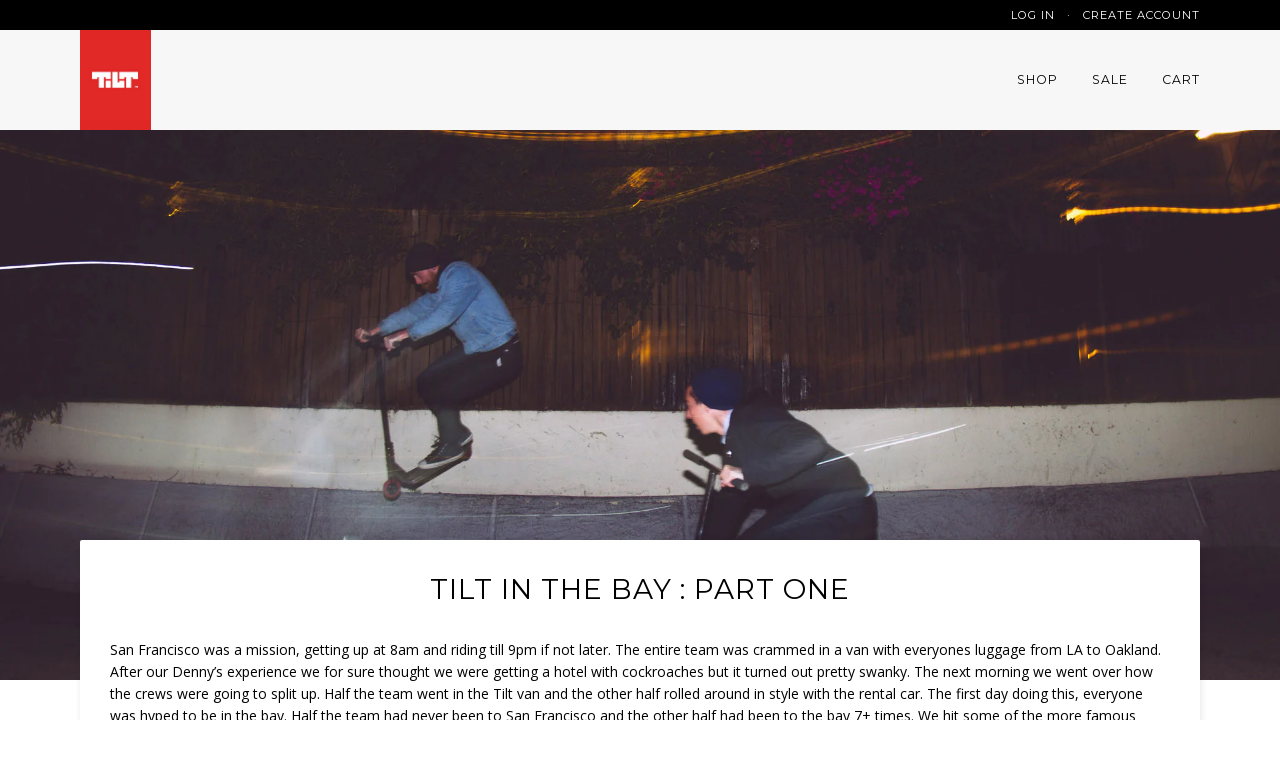

--- FILE ---
content_type: text/html; charset=utf-8
request_url: https://www.tiltlife.com/en-ca/blogs/tiltlife/128373959-tilt-in-the-bay-part-one
body_size: 19174
content:
<!doctype html>
<!--[if lt IE 7]><html class="no-js lt-ie9 lt-ie8 lt-ie7" lang="en"> <![endif]-->
<!--[if IE 7]><html class="no-js lt-ie9 lt-ie8" lang="en"> <![endif]-->
<!--[if IE 8]><html class="no-js lt-ie9" lang="en"> <![endif]-->
<!--[if IE 9 ]><html class="ie9 no-js"> <![endif]-->
<!--[if (gt IE 9)|!(IE)]><!--> <html class="no-js"> <!--<![endif]-->
<head>
<script type="application/vnd.locksmith+json" data-locksmith>{"version":"v254","locked":false,"initialized":true,"scope":"article","access_granted":true,"access_denied":false,"requires_customer":false,"manual_lock":false,"remote_lock":false,"has_timeout":false,"remote_rendered":null,"hide_resource":false,"hide_links_to_resource":false,"transparent":true,"locks":{"all":[],"opened":[]},"keys":[],"keys_signature":"7084c0ae690ed0b23db0b3af6c13d66de2e81736934b6ba78eef9574ddfe52a3","state":{"template":"article","theme":137506881597,"product":null,"collection":null,"page":null,"blog":"tiltlife","article":128373959,"app":null},"now":1769032725,"path":"\/en-ca\/blogs\/tiltlife\/128373959-tilt-in-the-bay-part-one","locale_root_url":"\/en-ca","canonical_url":"https:\/\/www.tiltlife.com\/en-ca\/blogs\/tiltlife\/128373959-tilt-in-the-bay-part-one","customer_id":null,"customer_id_signature":"7084c0ae690ed0b23db0b3af6c13d66de2e81736934b6ba78eef9574ddfe52a3","cart":null}</script><script data-locksmith>!function(){undefined;!function(){var s=window.Locksmith={},e=document.querySelector('script[type="application/vnd.locksmith+json"]'),n=e&&e.innerHTML;if(s.state={},s.util={},s.loading=!1,n)try{s.state=JSON.parse(n)}catch(d){}if(document.addEventListener&&document.querySelector){var o,i,a,t=[76,79,67,75,83,77,73,84,72,49,49],c=function(){i=t.slice(0)},l="style",r=function(e){e&&27!==e.keyCode&&"click"!==e.type||(document.removeEventListener("keydown",r),document.removeEventListener("click",r),o&&document.body.removeChild(o),o=null)};c(),document.addEventListener("keyup",function(e){if(e.keyCode===i[0]){if(clearTimeout(a),i.shift(),0<i.length)return void(a=setTimeout(c,1e3));c(),r(),(o=document.createElement("div"))[l].width="50%",o[l].maxWidth="1000px",o[l].height="85%",o[l].border="1px rgba(0, 0, 0, 0.2) solid",o[l].background="rgba(255, 255, 255, 0.99)",o[l].borderRadius="4px",o[l].position="fixed",o[l].top="50%",o[l].left="50%",o[l].transform="translateY(-50%) translateX(-50%)",o[l].boxShadow="0 2px 5px rgba(0, 0, 0, 0.3), 0 0 100vh 100vw rgba(0, 0, 0, 0.5)",o[l].zIndex="2147483645";var t=document.createElement("textarea");t.value=JSON.stringify(JSON.parse(n),null,2),t[l].border="none",t[l].display="block",t[l].boxSizing="border-box",t[l].width="100%",t[l].height="100%",t[l].background="transparent",t[l].padding="22px",t[l].fontFamily="monospace",t[l].fontSize="14px",t[l].color="#333",t[l].resize="none",t[l].outline="none",t.readOnly=!0,o.appendChild(t),document.body.appendChild(o),t.addEventListener("click",function(e){e.stopImmediatePropagation()}),t.select(),document.addEventListener("keydown",r),document.addEventListener("click",r)}})}s.isEmbedded=-1!==window.location.search.indexOf("_ab=0&_fd=0&_sc=1"),s.path=s.state.path||window.location.pathname,s.basePath=s.state.locale_root_url.concat("/apps/locksmith").replace(/^\/\//,"/"),s.reloading=!1,s.util.console=window.console||{log:function(){},error:function(){}},s.util.makeUrl=function(e,t){var n,o=s.basePath+e,i=[],a=s.cache();for(n in a)i.push(n+"="+encodeURIComponent(a[n]));for(n in t)i.push(n+"="+encodeURIComponent(t[n]));return s.state.customer_id&&(i.push("customer_id="+encodeURIComponent(s.state.customer_id)),i.push("customer_id_signature="+encodeURIComponent(s.state.customer_id_signature))),o+=(-1===o.indexOf("?")?"?":"&")+i.join("&")},s._initializeCallbacks=[],s.on=function(e,t){if("initialize"!==e)throw'Locksmith.on() currently only supports the "initialize" event';s._initializeCallbacks.push(t)},s.initializeSession=function(e){if(!s.isEmbedded){var t=!1,n=!0,o=!0;(e=e||{}).silent&&(o=n=!(t=!0)),s.ping({silent:t,spinner:n,reload:o,callback:function(){s._initializeCallbacks.forEach(function(e){e()})}})}},s.cache=function(e){var t={};try{var n=function i(e){return(document.cookie.match("(^|; )"+e+"=([^;]*)")||0)[2]};t=JSON.parse(decodeURIComponent(n("locksmith-params")||"{}"))}catch(d){}if(e){for(var o in e)t[o]=e[o];document.cookie="locksmith-params=; expires=Thu, 01 Jan 1970 00:00:00 GMT; path=/",document.cookie="locksmith-params="+encodeURIComponent(JSON.stringify(t))+"; path=/"}return t},s.cache.cart=s.state.cart,s.cache.cartLastSaved=null,s.params=s.cache(),s.util.reload=function(){s.reloading=!0;try{window.location.href=window.location.href.replace(/#.*/,"")}catch(d){s.util.console.error("Preferred reload method failed",d),window.location.reload()}},s.cache.saveCart=function(e){if(!s.cache.cart||s.cache.cart===s.cache.cartLastSaved)return e?e():null;var t=s.cache.cartLastSaved;s.cache.cartLastSaved=s.cache.cart,fetch("/cart/update.js",{method:"POST",headers:{"Content-Type":"application/json",Accept:"application/json"},body:JSON.stringify({attributes:{locksmith:s.cache.cart}})}).then(function(e){if(!e.ok)throw new Error("Cart update failed: "+e.status);return e.json()}).then(function(){e&&e()})["catch"](function(e){if(s.cache.cartLastSaved=t,!s.reloading)throw e})},s.util.spinnerHTML='<style>body{background:#FFF}@keyframes spin{from{transform:rotate(0deg)}to{transform:rotate(360deg)}}#loading{display:flex;width:100%;height:50vh;color:#777;align-items:center;justify-content:center}#loading .spinner{display:block;animation:spin 600ms linear infinite;position:relative;width:50px;height:50px}#loading .spinner-ring{stroke:currentColor;stroke-dasharray:100%;stroke-width:2px;stroke-linecap:round;fill:none}</style><div id="loading"><div class="spinner"><svg width="100%" height="100%"><svg preserveAspectRatio="xMinYMin"><circle class="spinner-ring" cx="50%" cy="50%" r="45%"></circle></svg></svg></div></div>',s.util.clobberBody=function(e){document.body.innerHTML=e},s.util.clobberDocument=function(e){e.responseText&&(e=e.responseText),document.documentElement&&document.removeChild(document.documentElement);var t=document.open("text/html","replace");t.writeln(e),t.close(),setTimeout(function(){var e=t.querySelector("[autofocus]");e&&e.focus()},100)},s.util.serializeForm=function(e){if(e&&"FORM"===e.nodeName){var t,n,o={};for(t=e.elements.length-1;0<=t;t-=1)if(""!==e.elements[t].name)switch(e.elements[t].nodeName){case"INPUT":switch(e.elements[t].type){default:case"text":case"hidden":case"password":case"button":case"reset":case"submit":o[e.elements[t].name]=e.elements[t].value;break;case"checkbox":case"radio":e.elements[t].checked&&(o[e.elements[t].name]=e.elements[t].value);break;case"file":}break;case"TEXTAREA":o[e.elements[t].name]=e.elements[t].value;break;case"SELECT":switch(e.elements[t].type){case"select-one":o[e.elements[t].name]=e.elements[t].value;break;case"select-multiple":for(n=e.elements[t].options.length-1;0<=n;n-=1)e.elements[t].options[n].selected&&(o[e.elements[t].name]=e.elements[t].options[n].value)}break;case"BUTTON":switch(e.elements[t].type){case"reset":case"submit":case"button":o[e.elements[t].name]=e.elements[t].value}}return o}},s.util.on=function(e,a,s,t){t=t||document;var c="locksmith-"+e+a,n=function(e){var t=e.target,n=e.target.parentElement,o=t&&t.className&&(t.className.baseVal||t.className)||"",i=n&&n.className&&(n.className.baseVal||n.className)||"";("string"==typeof o&&-1!==o.split(/\s+/).indexOf(a)||"string"==typeof i&&-1!==i.split(/\s+/).indexOf(a))&&!e[c]&&(e[c]=!0,s(e))};t.attachEvent?t.attachEvent(e,n):t.addEventListener(e,n,!1)},s.util.enableActions=function(e){s.util.on("click","locksmith-action",function(e){e.preventDefault();var t=e.target;t.dataset.confirmWith&&!confirm(t.dataset.confirmWith)||(t.disabled=!0,t.innerText=t.dataset.disableWith,s.post("/action",t.dataset.locksmithParams,{spinner:!1,type:"text",success:function(e){(e=JSON.parse(e.responseText)).message&&alert(e.message),s.util.reload()}}))},e)},s.util.inject=function(e,t){var n=["data","locksmith","append"];if(-1!==t.indexOf(n.join("-"))){var o=document.createElement("div");o.innerHTML=t,e.appendChild(o)}else e.innerHTML=t;var i,a,s=e.querySelectorAll("script");for(a=0;a<s.length;++a){i=s[a];var c=document.createElement("script");if(i.type&&(c.type=i.type),i.src)c.src=i.src;else{var l=document.createTextNode(i.innerHTML);c.appendChild(l)}e.appendChild(c)}var r=e.querySelector("[autofocus]");r&&r.focus()},s.post=function(e,t,n){!1!==(n=n||{}).spinner&&s.util.clobberBody(s.util.spinnerHTML);var o={};n.container===document?(o.layout=1,n.success=function(e){s.util.clobberDocument(e)}):n.container&&(o.layout=0,n.success=function(e){var t=document.getElementById(n.container);s.util.inject(t,e),t.id===t.firstChild.id&&t.parentElement.replaceChild(t.firstChild,t)}),n.form_type&&(t.form_type=n.form_type),n.include_layout_classes!==undefined&&(t.include_layout_classes=n.include_layout_classes),n.lock_id!==undefined&&(t.lock_id=n.lock_id),s.loading=!0;var i=s.util.makeUrl(e,o),a="json"===n.type||"text"===n.type;fetch(i,{method:"POST",headers:{"Content-Type":"application/json",Accept:a?"application/json":"text/html"},body:JSON.stringify(t)}).then(function(e){if(!e.ok)throw new Error("Request failed: "+e.status);return e.text()}).then(function(e){var t=n.success||s.util.clobberDocument;t(a?{responseText:e}:e)})["catch"](function(e){if(!s.reloading)if("dashboard.weglot.com"!==window.location.host){if(!n.silent)throw alert("Something went wrong! Please refresh and try again."),e;console.error(e)}else console.error(e)})["finally"](function(){s.loading=!1})},s.postResource=function(e,t){e.path=s.path,e.search=window.location.search,e.state=s.state,e.passcode&&(e.passcode=e.passcode.trim()),e.email&&(e.email=e.email.trim()),e.state.cart=s.cache.cart,e.locksmith_json=s.jsonTag,e.locksmith_json_signature=s.jsonTagSignature,s.post("/resource",e,t)},s.ping=function(e){if(!s.isEmbedded){e=e||{};s.post("/ping",{path:s.path,search:window.location.search,state:s.state},{spinner:!!e.spinner,silent:"undefined"==typeof e.silent||e.silent,type:"text",success:function(e){e&&e.responseText?(e=JSON.parse(e.responseText)).messages&&0<e.messages.length&&s.showMessages(e.messages):console.error("[Locksmith] Invalid result in ping callback:",e)}})}},s.timeoutMonitor=function(){var e=s.cache.cart;s.ping({callback:function(){e!==s.cache.cart||setTimeout(function(){s.timeoutMonitor()},6e4)}})},s.showMessages=function(e){var t=document.createElement("div");t.style.position="fixed",t.style.left=0,t.style.right=0,t.style.bottom="-50px",t.style.opacity=0,t.style.background="#191919",t.style.color="#ddd",t.style.transition="bottom 0.2s, opacity 0.2s",t.style.zIndex=999999,t.innerHTML="        <style>          .locksmith-ab .locksmith-b { display: none; }          .locksmith-ab.toggled .locksmith-b { display: flex; }          .locksmith-ab.toggled .locksmith-a { display: none; }          .locksmith-flex { display: flex; flex-wrap: wrap; justify-content: space-between; align-items: center; padding: 10px 20px; }          .locksmith-message + .locksmith-message { border-top: 1px #555 solid; }          .locksmith-message a { color: inherit; font-weight: bold; }          .locksmith-message a:hover { color: inherit; opacity: 0.8; }          a.locksmith-ab-toggle { font-weight: inherit; text-decoration: underline; }          .locksmith-text { flex-grow: 1; }          .locksmith-cta { flex-grow: 0; text-align: right; }          .locksmith-cta button { transform: scale(0.8); transform-origin: left; }          .locksmith-cta > * { display: block; }          .locksmith-cta > * + * { margin-top: 10px; }          .locksmith-message a.locksmith-close { flex-grow: 0; text-decoration: none; margin-left: 15px; font-size: 30px; font-family: monospace; display: block; padding: 2px 10px; }                    @media screen and (max-width: 600px) {            .locksmith-wide-only { display: none !important; }            .locksmith-flex { padding: 0 15px; }            .locksmith-flex > * { margin-top: 5px; margin-bottom: 5px; }            .locksmith-cta { text-align: left; }          }                    @media screen and (min-width: 601px) {            .locksmith-narrow-only { display: none !important; }          }        </style>      "+e.map(function(e){return'<div class="locksmith-message">'+e+"</div>"}).join(""),document.body.appendChild(t),document.body.style.position="relative",document.body.parentElement.style.paddingBottom=t.offsetHeight+"px",setTimeout(function(){t.style.bottom=0,t.style.opacity=1},50),s.util.on("click","locksmith-ab-toggle",function(e){e.preventDefault();for(var t=e.target.parentElement;-1===t.className.split(" ").indexOf("locksmith-ab");)t=t.parentElement;-1!==t.className.split(" ").indexOf("toggled")?t.className=t.className.replace("toggled",""):t.className=t.className+" toggled"}),s.util.enableActions(t)}}()}();</script>
      <script data-locksmith>Locksmith.cache.cart=null</script>

  <script data-locksmith>Locksmith.jsonTag="{\"version\":\"v254\",\"locked\":false,\"initialized\":true,\"scope\":\"article\",\"access_granted\":true,\"access_denied\":false,\"requires_customer\":false,\"manual_lock\":false,\"remote_lock\":false,\"has_timeout\":false,\"remote_rendered\":null,\"hide_resource\":false,\"hide_links_to_resource\":false,\"transparent\":true,\"locks\":{\"all\":[],\"opened\":[]},\"keys\":[],\"keys_signature\":\"7084c0ae690ed0b23db0b3af6c13d66de2e81736934b6ba78eef9574ddfe52a3\",\"state\":{\"template\":\"article\",\"theme\":137506881597,\"product\":null,\"collection\":null,\"page\":null,\"blog\":\"tiltlife\",\"article\":128373959,\"app\":null},\"now\":1769032725,\"path\":\"\\\/en-ca\\\/blogs\\\/tiltlife\\\/128373959-tilt-in-the-bay-part-one\",\"locale_root_url\":\"\\\/en-ca\",\"canonical_url\":\"https:\\\/\\\/www.tiltlife.com\\\/en-ca\\\/blogs\\\/tiltlife\\\/128373959-tilt-in-the-bay-part-one\",\"customer_id\":null,\"customer_id_signature\":\"7084c0ae690ed0b23db0b3af6c13d66de2e81736934b6ba78eef9574ddfe52a3\",\"cart\":null}";Locksmith.jsonTagSignature="4e26b96afc20ba08131fa0b37c12521ddc49142e764d2e0d57ff6d7a9a4c1704"</script>
<!-- Global site tag (gtag.js) - Google Analytics -->
<script async src="https://www.googletagmanager.com/gtag/js?id=UA-113722634-1"></script>
<script>
  window.dataLayer = window.dataLayer || [];
  function gtag(){dataLayer.push(arguments);}
  gtag('js', new Date());

  gtag('config', 'UA-113722634-1');
</script>
  
  
<script>window.wh_metafields = {};
  
</script>
  <!-- favicon ================================================== -->  
  <link rel="shortcut icon" href="//www.tiltlife.com/cdn/shop/t/20/assets/favicon.png?v=41627837812642271941769015007" type="image/png" />
  
  <!-- Basic page needs ================================================== -->
  <meta charset="utf-8">
  <meta http-equiv="X-UA-Compatible" content="IE=edge,chrome=1">

  

  <!-- Title and description ================================================== -->
  <title>
  TILTlife - TILT In The Bay : Part One &ndash; TILT Scooters
  </title>

  
<meta name="description" content="San Francisco was a mission, getting up at 8am and riding till 9pm if not later. The entire team was crammed in a van with everyones luggage from LA to Oakland. After our Denny’s experience we for sure thought we were getting a hotel with cockroaches but it turned out pretty swanky. The next morning we went over how th">


  <!-- Product meta ================================================== -->
  <!-- /snippets/social-meta-tags.liquid -->


<meta property="og:type" content="article">
<meta property="og:title" content="TILT IN THE BAY : PART ONE">

  
<meta property="og:image" content="http://www.tiltlife.com/cdn/shop/articles/tiltinthebay1_grande.jpg?v=1457458376">
<meta property="og:image:secure_url" content="https://www.tiltlife.com/cdn/shop/articles/tiltinthebay1_grande.jpg?v=1457458376">



<meta property="og:description" content="San Francisco was a mission, getting up at 8am and riding till 9pm if not later. The entire team was crammed in a van with everyones luggage from LA to Oakland. After our Denny’s experience we for sure thought we were getting a hotel with cockroaches but it turned out pretty swanky. The next morning we went over how th">

  <meta property="og:url" content="https://www.tiltlife.com/en-ca/blogs/tiltlife/128373959-tilt-in-the-bay-part-one">
  <meta property="og:site_name" content="TILT Scooters">






  <meta name="twitter:site" content="@tiltscooters">


  <meta name="twitter:card" content="summary"><meta name="twitter:title" content="TILT IN THE BAY : PART ONE">
<meta name="twitter:description" content="San Francisco was a mission, getting up at 8am and riding till 9pm if not later. The entire team was crammed in a van with everyones luggage from LA to Oakland. After our Denny’s experience we for sure thought we were getting a hotel with cockroaches but it turned out pretty swanky. The next morning we went over how the crews were going to split up. Half the team went in the Tilt van and the other half rolled around in style with the rental car. The first day doing this, everyone was hyped to be in the bay. Half the team had never been to San Francisco and the other half had been to the bay 7+ times. We hit some of the more famous spots to give the rookies their taste of what San Fran has to offer.">

  <meta property="twitter:image" content="http://www.tiltlife.com/cdn/shop/articles/tiltinthebay1_grande.jpg?v=1457458376">
  


  <!-- Helpers ================================================== -->
  <link rel="canonical" href="https://www.tiltlife.com/en-ca/blogs/tiltlife/128373959-tilt-in-the-bay-part-one">
  <meta name="viewport" content="width=device-width,initial-scale=1">
  <meta name="theme-color" content="#000000">

  

  <!-- CSS ================================================== -->
  <link href="//www.tiltlife.com/cdn/shop/t/20/assets/style.scss.css?v=32100878443243725411769016971" rel="stylesheet" type="text/css" media="all" />

  <!-- Header hook for plugins ================================================== -->
<script>window.performance && window.performance.mark && window.performance.mark('shopify.content_for_header.start');</script><meta name="google-site-verification" content="_TMw19XFdcqPOd9uEG56_0hfIMoFjeyRLjQThcp3unc">
<meta id="shopify-digital-wallet" name="shopify-digital-wallet" content="/11165980/digital_wallets/dialog">
<meta name="shopify-checkout-api-token" content="f597190e103b64349b2f87e23b061425">
<link rel="alternate" type="application/atom+xml" title="Feed" href="/en-ca/blogs/tiltlife.atom" />
<link rel="alternate" hreflang="x-default" href="https://www.tiltlife.com/blogs/tiltlife/128373959-tilt-in-the-bay-part-one">
<link rel="alternate" hreflang="en" href="https://www.tiltlife.com/blogs/tiltlife/128373959-tilt-in-the-bay-part-one">
<link rel="alternate" hreflang="en-CA" href="https://www.tiltlife.com/en-ca/blogs/tiltlife/128373959-tilt-in-the-bay-part-one">
<script async="async" src="/checkouts/internal/preloads.js?locale=en-CA"></script>
<link rel="preconnect" href="https://shop.app" crossorigin="anonymous">
<script async="async" src="https://shop.app/checkouts/internal/preloads.js?locale=en-CA&shop_id=11165980" crossorigin="anonymous"></script>
<script id="apple-pay-shop-capabilities" type="application/json">{"shopId":11165980,"countryCode":"US","currencyCode":"CAD","merchantCapabilities":["supports3DS"],"merchantId":"gid:\/\/shopify\/Shop\/11165980","merchantName":"TILT Scooters","requiredBillingContactFields":["postalAddress","email","phone"],"requiredShippingContactFields":["postalAddress","email","phone"],"shippingType":"shipping","supportedNetworks":["visa","masterCard","amex","discover","elo","jcb"],"total":{"type":"pending","label":"TILT Scooters","amount":"1.00"},"shopifyPaymentsEnabled":true,"supportsSubscriptions":true}</script>
<script id="shopify-features" type="application/json">{"accessToken":"f597190e103b64349b2f87e23b061425","betas":["rich-media-storefront-analytics"],"domain":"www.tiltlife.com","predictiveSearch":true,"shopId":11165980,"locale":"en"}</script>
<script>var Shopify = Shopify || {};
Shopify.shop = "tiltscooters.myshopify.com";
Shopify.locale = "en";
Shopify.currency = {"active":"CAD","rate":"1.40375515"};
Shopify.country = "CA";
Shopify.theme = {"name":"2 Pipeline - Intuitive Shipping App - Chr...","id":137506881597,"schema_name":null,"schema_version":null,"theme_store_id":null,"role":"main"};
Shopify.theme.handle = "null";
Shopify.theme.style = {"id":null,"handle":null};
Shopify.cdnHost = "www.tiltlife.com/cdn";
Shopify.routes = Shopify.routes || {};
Shopify.routes.root = "/en-ca/";</script>
<script type="module">!function(o){(o.Shopify=o.Shopify||{}).modules=!0}(window);</script>
<script>!function(o){function n(){var o=[];function n(){o.push(Array.prototype.slice.apply(arguments))}return n.q=o,n}var t=o.Shopify=o.Shopify||{};t.loadFeatures=n(),t.autoloadFeatures=n()}(window);</script>
<script>
  window.ShopifyPay = window.ShopifyPay || {};
  window.ShopifyPay.apiHost = "shop.app\/pay";
  window.ShopifyPay.redirectState = null;
</script>
<script id="shop-js-analytics" type="application/json">{"pageType":"article"}</script>
<script defer="defer" async type="module" src="//www.tiltlife.com/cdn/shopifycloud/shop-js/modules/v2/client.init-shop-cart-sync_BT-GjEfc.en.esm.js"></script>
<script defer="defer" async type="module" src="//www.tiltlife.com/cdn/shopifycloud/shop-js/modules/v2/chunk.common_D58fp_Oc.esm.js"></script>
<script defer="defer" async type="module" src="//www.tiltlife.com/cdn/shopifycloud/shop-js/modules/v2/chunk.modal_xMitdFEc.esm.js"></script>
<script type="module">
  await import("//www.tiltlife.com/cdn/shopifycloud/shop-js/modules/v2/client.init-shop-cart-sync_BT-GjEfc.en.esm.js");
await import("//www.tiltlife.com/cdn/shopifycloud/shop-js/modules/v2/chunk.common_D58fp_Oc.esm.js");
await import("//www.tiltlife.com/cdn/shopifycloud/shop-js/modules/v2/chunk.modal_xMitdFEc.esm.js");

  window.Shopify.SignInWithShop?.initShopCartSync?.({"fedCMEnabled":true,"windoidEnabled":true});

</script>
<script>
  window.Shopify = window.Shopify || {};
  if (!window.Shopify.featureAssets) window.Shopify.featureAssets = {};
  window.Shopify.featureAssets['shop-js'] = {"shop-cart-sync":["modules/v2/client.shop-cart-sync_DZOKe7Ll.en.esm.js","modules/v2/chunk.common_D58fp_Oc.esm.js","modules/v2/chunk.modal_xMitdFEc.esm.js"],"init-fed-cm":["modules/v2/client.init-fed-cm_B6oLuCjv.en.esm.js","modules/v2/chunk.common_D58fp_Oc.esm.js","modules/v2/chunk.modal_xMitdFEc.esm.js"],"shop-cash-offers":["modules/v2/client.shop-cash-offers_D2sdYoxE.en.esm.js","modules/v2/chunk.common_D58fp_Oc.esm.js","modules/v2/chunk.modal_xMitdFEc.esm.js"],"shop-login-button":["modules/v2/client.shop-login-button_QeVjl5Y3.en.esm.js","modules/v2/chunk.common_D58fp_Oc.esm.js","modules/v2/chunk.modal_xMitdFEc.esm.js"],"pay-button":["modules/v2/client.pay-button_DXTOsIq6.en.esm.js","modules/v2/chunk.common_D58fp_Oc.esm.js","modules/v2/chunk.modal_xMitdFEc.esm.js"],"shop-button":["modules/v2/client.shop-button_DQZHx9pm.en.esm.js","modules/v2/chunk.common_D58fp_Oc.esm.js","modules/v2/chunk.modal_xMitdFEc.esm.js"],"avatar":["modules/v2/client.avatar_BTnouDA3.en.esm.js"],"init-windoid":["modules/v2/client.init-windoid_CR1B-cfM.en.esm.js","modules/v2/chunk.common_D58fp_Oc.esm.js","modules/v2/chunk.modal_xMitdFEc.esm.js"],"init-shop-for-new-customer-accounts":["modules/v2/client.init-shop-for-new-customer-accounts_C_vY_xzh.en.esm.js","modules/v2/client.shop-login-button_QeVjl5Y3.en.esm.js","modules/v2/chunk.common_D58fp_Oc.esm.js","modules/v2/chunk.modal_xMitdFEc.esm.js"],"init-shop-email-lookup-coordinator":["modules/v2/client.init-shop-email-lookup-coordinator_BI7n9ZSv.en.esm.js","modules/v2/chunk.common_D58fp_Oc.esm.js","modules/v2/chunk.modal_xMitdFEc.esm.js"],"init-shop-cart-sync":["modules/v2/client.init-shop-cart-sync_BT-GjEfc.en.esm.js","modules/v2/chunk.common_D58fp_Oc.esm.js","modules/v2/chunk.modal_xMitdFEc.esm.js"],"shop-toast-manager":["modules/v2/client.shop-toast-manager_DiYdP3xc.en.esm.js","modules/v2/chunk.common_D58fp_Oc.esm.js","modules/v2/chunk.modal_xMitdFEc.esm.js"],"init-customer-accounts":["modules/v2/client.init-customer-accounts_D9ZNqS-Q.en.esm.js","modules/v2/client.shop-login-button_QeVjl5Y3.en.esm.js","modules/v2/chunk.common_D58fp_Oc.esm.js","modules/v2/chunk.modal_xMitdFEc.esm.js"],"init-customer-accounts-sign-up":["modules/v2/client.init-customer-accounts-sign-up_iGw4briv.en.esm.js","modules/v2/client.shop-login-button_QeVjl5Y3.en.esm.js","modules/v2/chunk.common_D58fp_Oc.esm.js","modules/v2/chunk.modal_xMitdFEc.esm.js"],"shop-follow-button":["modules/v2/client.shop-follow-button_CqMgW2wH.en.esm.js","modules/v2/chunk.common_D58fp_Oc.esm.js","modules/v2/chunk.modal_xMitdFEc.esm.js"],"checkout-modal":["modules/v2/client.checkout-modal_xHeaAweL.en.esm.js","modules/v2/chunk.common_D58fp_Oc.esm.js","modules/v2/chunk.modal_xMitdFEc.esm.js"],"shop-login":["modules/v2/client.shop-login_D91U-Q7h.en.esm.js","modules/v2/chunk.common_D58fp_Oc.esm.js","modules/v2/chunk.modal_xMitdFEc.esm.js"],"lead-capture":["modules/v2/client.lead-capture_BJmE1dJe.en.esm.js","modules/v2/chunk.common_D58fp_Oc.esm.js","modules/v2/chunk.modal_xMitdFEc.esm.js"],"payment-terms":["modules/v2/client.payment-terms_Ci9AEqFq.en.esm.js","modules/v2/chunk.common_D58fp_Oc.esm.js","modules/v2/chunk.modal_xMitdFEc.esm.js"]};
</script>
<script>(function() {
  var isLoaded = false;
  function asyncLoad() {
    if (isLoaded) return;
    isLoaded = true;
    var urls = ["\/\/www.powr.io\/powr.js?powr-token=tiltscooters.myshopify.com\u0026external-type=shopify\u0026shop=tiltscooters.myshopify.com","https:\/\/cdn.hextom.com\/js\/freeshippingbar.js?shop=tiltscooters.myshopify.com"];
    for (var i = 0; i < urls.length; i++) {
      var s = document.createElement('script');
      s.type = 'text/javascript';
      s.async = true;
      s.src = urls[i];
      var x = document.getElementsByTagName('script')[0];
      x.parentNode.insertBefore(s, x);
    }
  };
  if(window.attachEvent) {
    window.attachEvent('onload', asyncLoad);
  } else {
    window.addEventListener('load', asyncLoad, false);
  }
})();</script>
<script id="__st">var __st={"a":11165980,"offset":-18000,"reqid":"0dfb97db-c7ec-4972-a8cc-551d6f80c69a-1769032725","pageurl":"www.tiltlife.com\/en-ca\/blogs\/tiltlife\/128373959-tilt-in-the-bay-part-one","s":"articles-128373959","u":"a4c7847f0f07","p":"article","rtyp":"article","rid":128373959};</script>
<script>window.ShopifyPaypalV4VisibilityTracking = true;</script>
<script id="captcha-bootstrap">!function(){'use strict';const t='contact',e='account',n='new_comment',o=[[t,t],['blogs',n],['comments',n],[t,'customer']],c=[[e,'customer_login'],[e,'guest_login'],[e,'recover_customer_password'],[e,'create_customer']],r=t=>t.map((([t,e])=>`form[action*='/${t}']:not([data-nocaptcha='true']) input[name='form_type'][value='${e}']`)).join(','),a=t=>()=>t?[...document.querySelectorAll(t)].map((t=>t.form)):[];function s(){const t=[...o],e=r(t);return a(e)}const i='password',u='form_key',d=['recaptcha-v3-token','g-recaptcha-response','h-captcha-response',i],f=()=>{try{return window.sessionStorage}catch{return}},m='__shopify_v',_=t=>t.elements[u];function p(t,e,n=!1){try{const o=window.sessionStorage,c=JSON.parse(o.getItem(e)),{data:r}=function(t){const{data:e,action:n}=t;return t[m]||n?{data:e,action:n}:{data:t,action:n}}(c);for(const[e,n]of Object.entries(r))t.elements[e]&&(t.elements[e].value=n);n&&o.removeItem(e)}catch(o){console.error('form repopulation failed',{error:o})}}const l='form_type',E='cptcha';function T(t){t.dataset[E]=!0}const w=window,h=w.document,L='Shopify',v='ce_forms',y='captcha';let A=!1;((t,e)=>{const n=(g='f06e6c50-85a8-45c8-87d0-21a2b65856fe',I='https://cdn.shopify.com/shopifycloud/storefront-forms-hcaptcha/ce_storefront_forms_captcha_hcaptcha.v1.5.2.iife.js',D={infoText:'Protected by hCaptcha',privacyText:'Privacy',termsText:'Terms'},(t,e,n)=>{const o=w[L][v],c=o.bindForm;if(c)return c(t,g,e,D).then(n);var r;o.q.push([[t,g,e,D],n]),r=I,A||(h.body.append(Object.assign(h.createElement('script'),{id:'captcha-provider',async:!0,src:r})),A=!0)});var g,I,D;w[L]=w[L]||{},w[L][v]=w[L][v]||{},w[L][v].q=[],w[L][y]=w[L][y]||{},w[L][y].protect=function(t,e){n(t,void 0,e),T(t)},Object.freeze(w[L][y]),function(t,e,n,w,h,L){const[v,y,A,g]=function(t,e,n){const i=e?o:[],u=t?c:[],d=[...i,...u],f=r(d),m=r(i),_=r(d.filter((([t,e])=>n.includes(e))));return[a(f),a(m),a(_),s()]}(w,h,L),I=t=>{const e=t.target;return e instanceof HTMLFormElement?e:e&&e.form},D=t=>v().includes(t);t.addEventListener('submit',(t=>{const e=I(t);if(!e)return;const n=D(e)&&!e.dataset.hcaptchaBound&&!e.dataset.recaptchaBound,o=_(e),c=g().includes(e)&&(!o||!o.value);(n||c)&&t.preventDefault(),c&&!n&&(function(t){try{if(!f())return;!function(t){const e=f();if(!e)return;const n=_(t);if(!n)return;const o=n.value;o&&e.removeItem(o)}(t);const e=Array.from(Array(32),(()=>Math.random().toString(36)[2])).join('');!function(t,e){_(t)||t.append(Object.assign(document.createElement('input'),{type:'hidden',name:u})),t.elements[u].value=e}(t,e),function(t,e){const n=f();if(!n)return;const o=[...t.querySelectorAll(`input[type='${i}']`)].map((({name:t})=>t)),c=[...d,...o],r={};for(const[a,s]of new FormData(t).entries())c.includes(a)||(r[a]=s);n.setItem(e,JSON.stringify({[m]:1,action:t.action,data:r}))}(t,e)}catch(e){console.error('failed to persist form',e)}}(e),e.submit())}));const S=(t,e)=>{t&&!t.dataset[E]&&(n(t,e.some((e=>e===t))),T(t))};for(const o of['focusin','change'])t.addEventListener(o,(t=>{const e=I(t);D(e)&&S(e,y())}));const B=e.get('form_key'),M=e.get(l),P=B&&M;t.addEventListener('DOMContentLoaded',(()=>{const t=y();if(P)for(const e of t)e.elements[l].value===M&&p(e,B);[...new Set([...A(),...v().filter((t=>'true'===t.dataset.shopifyCaptcha))])].forEach((e=>S(e,t)))}))}(h,new URLSearchParams(w.location.search),n,t,e,['guest_login'])})(!0,!0)}();</script>
<script integrity="sha256-4kQ18oKyAcykRKYeNunJcIwy7WH5gtpwJnB7kiuLZ1E=" data-source-attribution="shopify.loadfeatures" defer="defer" src="//www.tiltlife.com/cdn/shopifycloud/storefront/assets/storefront/load_feature-a0a9edcb.js" crossorigin="anonymous"></script>
<script crossorigin="anonymous" defer="defer" src="//www.tiltlife.com/cdn/shopifycloud/storefront/assets/shopify_pay/storefront-65b4c6d7.js?v=20250812"></script>
<script data-source-attribution="shopify.dynamic_checkout.dynamic.init">var Shopify=Shopify||{};Shopify.PaymentButton=Shopify.PaymentButton||{isStorefrontPortableWallets:!0,init:function(){window.Shopify.PaymentButton.init=function(){};var t=document.createElement("script");t.src="https://www.tiltlife.com/cdn/shopifycloud/portable-wallets/latest/portable-wallets.en.js",t.type="module",document.head.appendChild(t)}};
</script>
<script data-source-attribution="shopify.dynamic_checkout.buyer_consent">
  function portableWalletsHideBuyerConsent(e){var t=document.getElementById("shopify-buyer-consent"),n=document.getElementById("shopify-subscription-policy-button");t&&n&&(t.classList.add("hidden"),t.setAttribute("aria-hidden","true"),n.removeEventListener("click",e))}function portableWalletsShowBuyerConsent(e){var t=document.getElementById("shopify-buyer-consent"),n=document.getElementById("shopify-subscription-policy-button");t&&n&&(t.classList.remove("hidden"),t.removeAttribute("aria-hidden"),n.addEventListener("click",e))}window.Shopify?.PaymentButton&&(window.Shopify.PaymentButton.hideBuyerConsent=portableWalletsHideBuyerConsent,window.Shopify.PaymentButton.showBuyerConsent=portableWalletsShowBuyerConsent);
</script>
<script data-source-attribution="shopify.dynamic_checkout.cart.bootstrap">document.addEventListener("DOMContentLoaded",(function(){function t(){return document.querySelector("shopify-accelerated-checkout-cart, shopify-accelerated-checkout")}if(t())Shopify.PaymentButton.init();else{new MutationObserver((function(e,n){t()&&(Shopify.PaymentButton.init(),n.disconnect())})).observe(document.body,{childList:!0,subtree:!0})}}));
</script>
<link id="shopify-accelerated-checkout-styles" rel="stylesheet" media="screen" href="https://www.tiltlife.com/cdn/shopifycloud/portable-wallets/latest/accelerated-checkout-backwards-compat.css" crossorigin="anonymous">
<style id="shopify-accelerated-checkout-cart">
        #shopify-buyer-consent {
  margin-top: 1em;
  display: inline-block;
  width: 100%;
}

#shopify-buyer-consent.hidden {
  display: none;
}

#shopify-subscription-policy-button {
  background: none;
  border: none;
  padding: 0;
  text-decoration: underline;
  font-size: inherit;
  cursor: pointer;
}

#shopify-subscription-policy-button::before {
  box-shadow: none;
}

      </style>

<script>window.performance && window.performance.mark && window.performance.mark('shopify.content_for_header.end');</script>

  <!-- /snippets/oldIE-js.liquid -->


<!--[if lt IE 9]>
<script src="//cdnjs.cloudflare.com/ajax/libs/html5shiv/3.7.2/html5shiv.min.js" type="text/javascript"></script>
<script src="//www.tiltlife.com/cdn/shop/t/20/assets/respond.min.js?v=52248677837542619231769015007" type="text/javascript"></script>
<script src="//www.tiltlife.com/cdn/shop/t/20/assets/background_size_emu.js?v=20512233629963367491769015007" type="text/javascript"></script>
<link href="//www.tiltlife.com/cdn/shop/t/20/assets/respond-proxy.html" id="respond-proxy" rel="respond-proxy" />
<link href="//www.tiltlife.com/search?q=b01d78a458b87892485c16a237bb4151" id="respond-redirect" rel="respond-redirect" />
<script src="//www.tiltlife.com/search?q=b01d78a458b87892485c16a237bb4151" type="text/javascript"></script>
<![endif]-->



  <script src="//ajax.googleapis.com/ajax/libs/jquery/1.11.0/jquery.min.js" type="text/javascript"></script>
  <script src="//www.tiltlife.com/cdn/shop/t/20/assets/modernizr.min.js?v=137617515274177302221769015007" type="text/javascript"></script>

  <!-- Slick Slider Plugin ================================================== -->
  <script src="//www.tiltlife.com/cdn/shop/t/20/assets/slick.min.js?v=177235044764820045951769015007" type="text/javascript"></script>


  <!-- Instagram Plugin ================================================== -->
  

  
  

  <!-- /snippets/fonts.liquid -->
<script src="//ajax.googleapis.com/ajax/libs/webfont/1.5.10/webfont.js"></script>
<script type="text/javascript">
  WebFont.load({
    google: { 
      families:
        
        
        ["Open+Sans:400,400italic,700,700italic:latin","Montserrat:400:latin","Oswald:400:latin"]
    },
    timeout: 5000
  });
</script>
<style type="text/css">.wh-hidden{display: none;}.wh-cart-total, .wh-discount-info, .wh-extra-note {color: #000000;background-color: #FFFF4D;padding: 0px;}.wh-cart-total {font-weight: bold;display: inline-block;  margin-top: 5px;font-size: 22px;}.additional-notes{text-align:right;background-color: #FFFF4D;}</style>

  <!-- Lightbox ================================================== -->
  <link href="//www.tiltlife.com/cdn/s/global/lightbox.css" rel="stylesheet" type="text/css" media="all" />
  <script src="//www.tiltlife.com/cdn/s/global/lightbox.js" type="text/javascript"></script>

  
  <script src="https://shopifyorderlimits.s3.amazonaws.com/limits/tiltscooters.myshopify.com?v=53e&r=20191116084526&shop=tiltscooters.myshopify.com"></script>


<!-- BEGIN app block: shopify://apps/klaviyo-email-marketing-sms/blocks/klaviyo-onsite-embed/2632fe16-c075-4321-a88b-50b567f42507 -->












  <script async src="https://static.klaviyo.com/onsite/js/Pmt2g5/klaviyo.js?company_id=Pmt2g5"></script>
  <script>!function(){if(!window.klaviyo){window._klOnsite=window._klOnsite||[];try{window.klaviyo=new Proxy({},{get:function(n,i){return"push"===i?function(){var n;(n=window._klOnsite).push.apply(n,arguments)}:function(){for(var n=arguments.length,o=new Array(n),w=0;w<n;w++)o[w]=arguments[w];var t="function"==typeof o[o.length-1]?o.pop():void 0,e=new Promise((function(n){window._klOnsite.push([i].concat(o,[function(i){t&&t(i),n(i)}]))}));return e}}})}catch(n){window.klaviyo=window.klaviyo||[],window.klaviyo.push=function(){var n;(n=window._klOnsite).push.apply(n,arguments)}}}}();</script>

  




  <script>
    window.klaviyoReviewsProductDesignMode = false
  </script>







<!-- END app block --><link href="https://monorail-edge.shopifysvc.com" rel="dns-prefetch">
<script>(function(){if ("sendBeacon" in navigator && "performance" in window) {try {var session_token_from_headers = performance.getEntriesByType('navigation')[0].serverTiming.find(x => x.name == '_s').description;} catch {var session_token_from_headers = undefined;}var session_cookie_matches = document.cookie.match(/_shopify_s=([^;]*)/);var session_token_from_cookie = session_cookie_matches && session_cookie_matches.length === 2 ? session_cookie_matches[1] : "";var session_token = session_token_from_headers || session_token_from_cookie || "";function handle_abandonment_event(e) {var entries = performance.getEntries().filter(function(entry) {return /monorail-edge.shopifysvc.com/.test(entry.name);});if (!window.abandonment_tracked && entries.length === 0) {window.abandonment_tracked = true;var currentMs = Date.now();var navigation_start = performance.timing.navigationStart;var payload = {shop_id: 11165980,url: window.location.href,navigation_start,duration: currentMs - navigation_start,session_token,page_type: "article"};window.navigator.sendBeacon("https://monorail-edge.shopifysvc.com/v1/produce", JSON.stringify({schema_id: "online_store_buyer_site_abandonment/1.1",payload: payload,metadata: {event_created_at_ms: currentMs,event_sent_at_ms: currentMs}}));}}window.addEventListener('pagehide', handle_abandonment_event);}}());</script>
<script id="web-pixels-manager-setup">(function e(e,d,r,n,o){if(void 0===o&&(o={}),!Boolean(null===(a=null===(i=window.Shopify)||void 0===i?void 0:i.analytics)||void 0===a?void 0:a.replayQueue)){var i,a;window.Shopify=window.Shopify||{};var t=window.Shopify;t.analytics=t.analytics||{};var s=t.analytics;s.replayQueue=[],s.publish=function(e,d,r){return s.replayQueue.push([e,d,r]),!0};try{self.performance.mark("wpm:start")}catch(e){}var l=function(){var e={modern:/Edge?\/(1{2}[4-9]|1[2-9]\d|[2-9]\d{2}|\d{4,})\.\d+(\.\d+|)|Firefox\/(1{2}[4-9]|1[2-9]\d|[2-9]\d{2}|\d{4,})\.\d+(\.\d+|)|Chrom(ium|e)\/(9{2}|\d{3,})\.\d+(\.\d+|)|(Maci|X1{2}).+ Version\/(15\.\d+|(1[6-9]|[2-9]\d|\d{3,})\.\d+)([,.]\d+|)( \(\w+\)|)( Mobile\/\w+|) Safari\/|Chrome.+OPR\/(9{2}|\d{3,})\.\d+\.\d+|(CPU[ +]OS|iPhone[ +]OS|CPU[ +]iPhone|CPU IPhone OS|CPU iPad OS)[ +]+(15[._]\d+|(1[6-9]|[2-9]\d|\d{3,})[._]\d+)([._]\d+|)|Android:?[ /-](13[3-9]|1[4-9]\d|[2-9]\d{2}|\d{4,})(\.\d+|)(\.\d+|)|Android.+Firefox\/(13[5-9]|1[4-9]\d|[2-9]\d{2}|\d{4,})\.\d+(\.\d+|)|Android.+Chrom(ium|e)\/(13[3-9]|1[4-9]\d|[2-9]\d{2}|\d{4,})\.\d+(\.\d+|)|SamsungBrowser\/([2-9]\d|\d{3,})\.\d+/,legacy:/Edge?\/(1[6-9]|[2-9]\d|\d{3,})\.\d+(\.\d+|)|Firefox\/(5[4-9]|[6-9]\d|\d{3,})\.\d+(\.\d+|)|Chrom(ium|e)\/(5[1-9]|[6-9]\d|\d{3,})\.\d+(\.\d+|)([\d.]+$|.*Safari\/(?![\d.]+ Edge\/[\d.]+$))|(Maci|X1{2}).+ Version\/(10\.\d+|(1[1-9]|[2-9]\d|\d{3,})\.\d+)([,.]\d+|)( \(\w+\)|)( Mobile\/\w+|) Safari\/|Chrome.+OPR\/(3[89]|[4-9]\d|\d{3,})\.\d+\.\d+|(CPU[ +]OS|iPhone[ +]OS|CPU[ +]iPhone|CPU IPhone OS|CPU iPad OS)[ +]+(10[._]\d+|(1[1-9]|[2-9]\d|\d{3,})[._]\d+)([._]\d+|)|Android:?[ /-](13[3-9]|1[4-9]\d|[2-9]\d{2}|\d{4,})(\.\d+|)(\.\d+|)|Mobile Safari.+OPR\/([89]\d|\d{3,})\.\d+\.\d+|Android.+Firefox\/(13[5-9]|1[4-9]\d|[2-9]\d{2}|\d{4,})\.\d+(\.\d+|)|Android.+Chrom(ium|e)\/(13[3-9]|1[4-9]\d|[2-9]\d{2}|\d{4,})\.\d+(\.\d+|)|Android.+(UC? ?Browser|UCWEB|U3)[ /]?(15\.([5-9]|\d{2,})|(1[6-9]|[2-9]\d|\d{3,})\.\d+)\.\d+|SamsungBrowser\/(5\.\d+|([6-9]|\d{2,})\.\d+)|Android.+MQ{2}Browser\/(14(\.(9|\d{2,})|)|(1[5-9]|[2-9]\d|\d{3,})(\.\d+|))(\.\d+|)|K[Aa][Ii]OS\/(3\.\d+|([4-9]|\d{2,})\.\d+)(\.\d+|)/},d=e.modern,r=e.legacy,n=navigator.userAgent;return n.match(d)?"modern":n.match(r)?"legacy":"unknown"}(),u="modern"===l?"modern":"legacy",c=(null!=n?n:{modern:"",legacy:""})[u],f=function(e){return[e.baseUrl,"/wpm","/b",e.hashVersion,"modern"===e.buildTarget?"m":"l",".js"].join("")}({baseUrl:d,hashVersion:r,buildTarget:u}),m=function(e){var d=e.version,r=e.bundleTarget,n=e.surface,o=e.pageUrl,i=e.monorailEndpoint;return{emit:function(e){var a=e.status,t=e.errorMsg,s=(new Date).getTime(),l=JSON.stringify({metadata:{event_sent_at_ms:s},events:[{schema_id:"web_pixels_manager_load/3.1",payload:{version:d,bundle_target:r,page_url:o,status:a,surface:n,error_msg:t},metadata:{event_created_at_ms:s}}]});if(!i)return console&&console.warn&&console.warn("[Web Pixels Manager] No Monorail endpoint provided, skipping logging."),!1;try{return self.navigator.sendBeacon.bind(self.navigator)(i,l)}catch(e){}var u=new XMLHttpRequest;try{return u.open("POST",i,!0),u.setRequestHeader("Content-Type","text/plain"),u.send(l),!0}catch(e){return console&&console.warn&&console.warn("[Web Pixels Manager] Got an unhandled error while logging to Monorail."),!1}}}}({version:r,bundleTarget:l,surface:e.surface,pageUrl:self.location.href,monorailEndpoint:e.monorailEndpoint});try{o.browserTarget=l,function(e){var d=e.src,r=e.async,n=void 0===r||r,o=e.onload,i=e.onerror,a=e.sri,t=e.scriptDataAttributes,s=void 0===t?{}:t,l=document.createElement("script"),u=document.querySelector("head"),c=document.querySelector("body");if(l.async=n,l.src=d,a&&(l.integrity=a,l.crossOrigin="anonymous"),s)for(var f in s)if(Object.prototype.hasOwnProperty.call(s,f))try{l.dataset[f]=s[f]}catch(e){}if(o&&l.addEventListener("load",o),i&&l.addEventListener("error",i),u)u.appendChild(l);else{if(!c)throw new Error("Did not find a head or body element to append the script");c.appendChild(l)}}({src:f,async:!0,onload:function(){if(!function(){var e,d;return Boolean(null===(d=null===(e=window.Shopify)||void 0===e?void 0:e.analytics)||void 0===d?void 0:d.initialized)}()){var d=window.webPixelsManager.init(e)||void 0;if(d){var r=window.Shopify.analytics;r.replayQueue.forEach((function(e){var r=e[0],n=e[1],o=e[2];d.publishCustomEvent(r,n,o)})),r.replayQueue=[],r.publish=d.publishCustomEvent,r.visitor=d.visitor,r.initialized=!0}}},onerror:function(){return m.emit({status:"failed",errorMsg:"".concat(f," has failed to load")})},sri:function(e){var d=/^sha384-[A-Za-z0-9+/=]+$/;return"string"==typeof e&&d.test(e)}(c)?c:"",scriptDataAttributes:o}),m.emit({status:"loading"})}catch(e){m.emit({status:"failed",errorMsg:(null==e?void 0:e.message)||"Unknown error"})}}})({shopId: 11165980,storefrontBaseUrl: "https://www.tiltlife.com",extensionsBaseUrl: "https://extensions.shopifycdn.com/cdn/shopifycloud/web-pixels-manager",monorailEndpoint: "https://monorail-edge.shopifysvc.com/unstable/produce_batch",surface: "storefront-renderer",enabledBetaFlags: ["2dca8a86"],webPixelsConfigList: [{"id":"shopify-app-pixel","configuration":"{}","eventPayloadVersion":"v1","runtimeContext":"STRICT","scriptVersion":"0450","apiClientId":"shopify-pixel","type":"APP","privacyPurposes":["ANALYTICS","MARKETING"]},{"id":"shopify-custom-pixel","eventPayloadVersion":"v1","runtimeContext":"LAX","scriptVersion":"0450","apiClientId":"shopify-pixel","type":"CUSTOM","privacyPurposes":["ANALYTICS","MARKETING"]}],isMerchantRequest: false,initData: {"shop":{"name":"TILT Scooters","paymentSettings":{"currencyCode":"USD"},"myshopifyDomain":"tiltscooters.myshopify.com","countryCode":"US","storefrontUrl":"https:\/\/www.tiltlife.com\/en-ca"},"customer":null,"cart":null,"checkout":null,"productVariants":[],"purchasingCompany":null},},"https://www.tiltlife.com/cdn","fcfee988w5aeb613cpc8e4bc33m6693e112",{"modern":"","legacy":""},{"shopId":"11165980","storefrontBaseUrl":"https:\/\/www.tiltlife.com","extensionBaseUrl":"https:\/\/extensions.shopifycdn.com\/cdn\/shopifycloud\/web-pixels-manager","surface":"storefront-renderer","enabledBetaFlags":"[\"2dca8a86\"]","isMerchantRequest":"false","hashVersion":"fcfee988w5aeb613cpc8e4bc33m6693e112","publish":"custom","events":"[[\"page_viewed\",{}]]"});</script><script>
  window.ShopifyAnalytics = window.ShopifyAnalytics || {};
  window.ShopifyAnalytics.meta = window.ShopifyAnalytics.meta || {};
  window.ShopifyAnalytics.meta.currency = 'CAD';
  var meta = {"page":{"pageType":"article","resourceType":"article","resourceId":128373959,"requestId":"0dfb97db-c7ec-4972-a8cc-551d6f80c69a-1769032725"}};
  for (var attr in meta) {
    window.ShopifyAnalytics.meta[attr] = meta[attr];
  }
</script>
<script class="analytics">
  (function () {
    var customDocumentWrite = function(content) {
      var jquery = null;

      if (window.jQuery) {
        jquery = window.jQuery;
      } else if (window.Checkout && window.Checkout.$) {
        jquery = window.Checkout.$;
      }

      if (jquery) {
        jquery('body').append(content);
      }
    };

    var hasLoggedConversion = function(token) {
      if (token) {
        return document.cookie.indexOf('loggedConversion=' + token) !== -1;
      }
      return false;
    }

    var setCookieIfConversion = function(token) {
      if (token) {
        var twoMonthsFromNow = new Date(Date.now());
        twoMonthsFromNow.setMonth(twoMonthsFromNow.getMonth() + 2);

        document.cookie = 'loggedConversion=' + token + '; expires=' + twoMonthsFromNow;
      }
    }

    var trekkie = window.ShopifyAnalytics.lib = window.trekkie = window.trekkie || [];
    if (trekkie.integrations) {
      return;
    }
    trekkie.methods = [
      'identify',
      'page',
      'ready',
      'track',
      'trackForm',
      'trackLink'
    ];
    trekkie.factory = function(method) {
      return function() {
        var args = Array.prototype.slice.call(arguments);
        args.unshift(method);
        trekkie.push(args);
        return trekkie;
      };
    };
    for (var i = 0; i < trekkie.methods.length; i++) {
      var key = trekkie.methods[i];
      trekkie[key] = trekkie.factory(key);
    }
    trekkie.load = function(config) {
      trekkie.config = config || {};
      trekkie.config.initialDocumentCookie = document.cookie;
      var first = document.getElementsByTagName('script')[0];
      var script = document.createElement('script');
      script.type = 'text/javascript';
      script.onerror = function(e) {
        var scriptFallback = document.createElement('script');
        scriptFallback.type = 'text/javascript';
        scriptFallback.onerror = function(error) {
                var Monorail = {
      produce: function produce(monorailDomain, schemaId, payload) {
        var currentMs = new Date().getTime();
        var event = {
          schema_id: schemaId,
          payload: payload,
          metadata: {
            event_created_at_ms: currentMs,
            event_sent_at_ms: currentMs
          }
        };
        return Monorail.sendRequest("https://" + monorailDomain + "/v1/produce", JSON.stringify(event));
      },
      sendRequest: function sendRequest(endpointUrl, payload) {
        // Try the sendBeacon API
        if (window && window.navigator && typeof window.navigator.sendBeacon === 'function' && typeof window.Blob === 'function' && !Monorail.isIos12()) {
          var blobData = new window.Blob([payload], {
            type: 'text/plain'
          });

          if (window.navigator.sendBeacon(endpointUrl, blobData)) {
            return true;
          } // sendBeacon was not successful

        } // XHR beacon

        var xhr = new XMLHttpRequest();

        try {
          xhr.open('POST', endpointUrl);
          xhr.setRequestHeader('Content-Type', 'text/plain');
          xhr.send(payload);
        } catch (e) {
          console.log(e);
        }

        return false;
      },
      isIos12: function isIos12() {
        return window.navigator.userAgent.lastIndexOf('iPhone; CPU iPhone OS 12_') !== -1 || window.navigator.userAgent.lastIndexOf('iPad; CPU OS 12_') !== -1;
      }
    };
    Monorail.produce('monorail-edge.shopifysvc.com',
      'trekkie_storefront_load_errors/1.1',
      {shop_id: 11165980,
      theme_id: 137506881597,
      app_name: "storefront",
      context_url: window.location.href,
      source_url: "//www.tiltlife.com/cdn/s/trekkie.storefront.cd680fe47e6c39ca5d5df5f0a32d569bc48c0f27.min.js"});

        };
        scriptFallback.async = true;
        scriptFallback.src = '//www.tiltlife.com/cdn/s/trekkie.storefront.cd680fe47e6c39ca5d5df5f0a32d569bc48c0f27.min.js';
        first.parentNode.insertBefore(scriptFallback, first);
      };
      script.async = true;
      script.src = '//www.tiltlife.com/cdn/s/trekkie.storefront.cd680fe47e6c39ca5d5df5f0a32d569bc48c0f27.min.js';
      first.parentNode.insertBefore(script, first);
    };
    trekkie.load(
      {"Trekkie":{"appName":"storefront","development":false,"defaultAttributes":{"shopId":11165980,"isMerchantRequest":null,"themeId":137506881597,"themeCityHash":"8709922691889359020","contentLanguage":"en","currency":"CAD","eventMetadataId":"4f60f455-f417-4ba7-9a18-766ccaf09ade"},"isServerSideCookieWritingEnabled":true,"monorailRegion":"shop_domain","enabledBetaFlags":["65f19447"]},"Session Attribution":{},"S2S":{"facebookCapiEnabled":false,"source":"trekkie-storefront-renderer","apiClientId":580111}}
    );

    var loaded = false;
    trekkie.ready(function() {
      if (loaded) return;
      loaded = true;

      window.ShopifyAnalytics.lib = window.trekkie;

      var originalDocumentWrite = document.write;
      document.write = customDocumentWrite;
      try { window.ShopifyAnalytics.merchantGoogleAnalytics.call(this); } catch(error) {};
      document.write = originalDocumentWrite;

      window.ShopifyAnalytics.lib.page(null,{"pageType":"article","resourceType":"article","resourceId":128373959,"requestId":"0dfb97db-c7ec-4972-a8cc-551d6f80c69a-1769032725","shopifyEmitted":true});

      var match = window.location.pathname.match(/checkouts\/(.+)\/(thank_you|post_purchase)/)
      var token = match? match[1]: undefined;
      if (!hasLoggedConversion(token)) {
        setCookieIfConversion(token);
        
      }
    });


        var eventsListenerScript = document.createElement('script');
        eventsListenerScript.async = true;
        eventsListenerScript.src = "//www.tiltlife.com/cdn/shopifycloud/storefront/assets/shop_events_listener-3da45d37.js";
        document.getElementsByTagName('head')[0].appendChild(eventsListenerScript);

})();</script>
<script
  defer
  src="https://www.tiltlife.com/cdn/shopifycloud/perf-kit/shopify-perf-kit-3.0.4.min.js"
  data-application="storefront-renderer"
  data-shop-id="11165980"
  data-render-region="gcp-us-central1"
  data-page-type="article"
  data-theme-instance-id="137506881597"
  data-theme-name=""
  data-theme-version=""
  data-monorail-region="shop_domain"
  data-resource-timing-sampling-rate="10"
  data-shs="true"
  data-shs-beacon="true"
  data-shs-export-with-fetch="true"
  data-shs-logs-sample-rate="1"
  data-shs-beacon-endpoint="https://www.tiltlife.com/api/collect"
></script>
</head>

<body id="tiltlife-tilt-in-the-bay-part-one" class="template-article" >

  <div class="header__wrapper">
    
    <div class="info-bar showMobile">
      <div class="wrapper">
        <div class="text-right">
         
         
         <p class="site-header--text-links uppercase">
           
             <a href="/en-ca/account/login" id="customer_login_link">Log in</a>
             
             &nbsp; &middot; &nbsp;
             <a href="/en-ca/account/register" id="customer_register_link">Create account</a>
             
           
         </p>
         
        </div>
        
      </div>
    </div>
    

    <header class="site-header" role="banner">
      <div class="wrapper">
        <div class="nav--desktop">
          <div class="mobile-wrapper">
  <div class="header-cart__wrapper">
    <a href="/cart" class="CartToggle header-cart"></a>
    <span class="header-cart__bubble cartCount hidden-count"></span>
  </div>
  <div class="logo-wrapper logo-wrapper--image">
    
      <div class="h4 header-logo" itemscope itemtype="http://schema.org/Organization">
    
      
        <a href="/" itemprop="url">
          <img src="//www.tiltlife.com/cdn/shop/t/20/assets/logo.png?v=51229026376453969061769015007" alt="TILT Scooters" itemprop="logo" class="logo-image" onerror='this.style.display = "none"'/>
        </a>
      
    
      </div>
    
  </div>
  <a href class="menuToggle header-hamburger"></a>
</div>
<div class="header-menu nav-wrapper">
  
  <ul class="main-menu accessibleNav">
    
    
      









  <li class="parent  kids-9">
    <a href="https://www.tiltlife.com/collections/everything" class="nav-link">Shop</a>
    
    <a href="#" class="nav-carat"><span class="plus">+</span><span class="minus">-</span></a>
      <div class="main-menu-dropdown">
        <ul>
        
          
          
            









  <li class="child  kids-0">
    <a href="/en-ca/collections/tilt-clamps-compression" class="nav-link">Clamps &amp; Compression</a>
    
  </li>


          
            









  <li class="child  kids-0">
    <a href="/en-ca/collections/completes" class="nav-link">Completes</a>
    
  </li>


          
            









  <li class="child  kids-0">
    <a href="/en-ca/collections/decks" class="nav-link">Decks</a>
    
  </li>


          
            









  <li class="child  kids-0">
    <a href="/en-ca/collections/tilt-forks" class="nav-link">Forks</a>
    
  </li>


          
            









  <li class="child  kids-0">
    <a href="/en-ca/products/gift-card" class="nav-link">Gift Cards</a>
    
  </li>


          
            









  <li class="child  kids-0">
    <a href="/en-ca/collections/tilt-griptape" class="nav-link">Griptape</a>
    
  </li>


          
            









  <li class="child  kids-0">
    <a href="/en-ca/collections/handlebars" class="nav-link">Handlebars</a>
    
  </li>


          
            









  <li class="child  kids-0">
    <a href="/en-ca/collections/small-parts-2" class="nav-link">Small Parts</a>
    
  </li>


          
            









  <li class="child  kids-0">
    <a href="/en-ca/collections/tilt-wheels" class="nav-link">Wheels</a>
    
  </li>


          
          
        </ul>
      </div>
    
  </li>

    
    
      









  <li class="child  kids-0">
    <a href="/en-ca/collections/sale" class="nav-link">Sale</a>
    
  </li>

    
    
    <li class="cart-text-link">
      <a href="/cart" class="CartToggle">
        Cart 
        <span class="cartCost  hidden-count " >(<span class="money">$0.00</span>)</span>
      </a>
    </li>
  </ul>
</div>

        </div>
        <div class="nav--mobile">
          <div class="mobile-wrapper">
  <div class="header-cart__wrapper">
    <a href="/cart" class="CartToggle header-cart"></a>
    <span class="header-cart__bubble cartCount hidden-count"></span>
  </div>
  <div class="logo-wrapper logo-wrapper--image">
    
      <div class="h4 header-logo" itemscope itemtype="http://schema.org/Organization">
    
      
        <a href="/" itemprop="url">
          <img src="//www.tiltlife.com/cdn/shop/t/20/assets/logo.png?v=51229026376453969061769015007" alt="TILT Scooters" itemprop="logo" class="logo-image" onerror='this.style.display = "none"'/>
        </a>
      
    
      </div>
    
  </div>
  <a href class="menuToggle header-hamburger"></a>
</div>
<div class="header-menu nav-wrapper">
  
  <ul class="main-menu accessibleNav">
    
    
      









  <li class="parent  kids-9">
    <a href="https://www.tiltlife.com/collections/everything" class="nav-link">Shop</a>
    
    <a href="#" class="nav-carat"><span class="plus">+</span><span class="minus">-</span></a>
      <div class="main-menu-dropdown">
        <ul>
        
          
          
            









  <li class="child  kids-0">
    <a href="/en-ca/collections/tilt-clamps-compression" class="nav-link">Clamps &amp; Compression</a>
    
  </li>


          
            









  <li class="child  kids-0">
    <a href="/en-ca/collections/completes" class="nav-link">Completes</a>
    
  </li>


          
            









  <li class="child  kids-0">
    <a href="/en-ca/collections/decks" class="nav-link">Decks</a>
    
  </li>


          
            









  <li class="child  kids-0">
    <a href="/en-ca/collections/tilt-forks" class="nav-link">Forks</a>
    
  </li>


          
            









  <li class="child  kids-0">
    <a href="/en-ca/products/gift-card" class="nav-link">Gift Cards</a>
    
  </li>


          
            









  <li class="child  kids-0">
    <a href="/en-ca/collections/tilt-griptape" class="nav-link">Griptape</a>
    
  </li>


          
            









  <li class="child  kids-0">
    <a href="/en-ca/collections/handlebars" class="nav-link">Handlebars</a>
    
  </li>


          
            









  <li class="child  kids-0">
    <a href="/en-ca/collections/small-parts-2" class="nav-link">Small Parts</a>
    
  </li>


          
            









  <li class="child  kids-0">
    <a href="/en-ca/collections/tilt-wheels" class="nav-link">Wheels</a>
    
  </li>


          
          
        </ul>
      </div>
    
  </li>

    
    
      









  <li class="child  kids-0">
    <a href="/en-ca/collections/sale" class="nav-link">Sale</a>
    
  </li>

    
    
    <li class="cart-text-link">
      <a href="/cart" class="CartToggle">
        Cart 
        <span class="cartCost  hidden-count " >(<span class="money">$0.00</span>)</span>
      </a>
    </li>
  </ul>
</div>

        </div>
      </div>
    </header>
  </div>
  
  <main class="main-content" role="main">
    































  
<!-- /templates/article.liquid -->






      
  <div class="blog__article-image" style="background-image: url('//www.tiltlife.com/cdn/shop/articles/tiltinthebay1_2048x2048.jpg?v=1457458376');">
  </div>


<div class="wrapper page-margin">

  <div class="grid">

    <article class="grid__item large--one-thirds push--large--two-third" itemscope itemtype="http://schema.org/Article">
      <div class="blog__article blog__article--over-image">
        <header>
          <h2 class="uppercase h2">TILT IN THE BAY : PART ONE</h2>
          <!-- 
          
          <p class="accent">Posted by <strong>Christopher Martin</strong> on <time datetime="2015-02-02">February 02, 2015</time></p> -->
        </header>

        <div class="blog__article__content rte" itemprop="articleBody">

          <p class="pLeft">San Francisco was a mission, getting up at 8am and riding till 9pm if not later. The entire team was crammed in a van with everyones luggage from LA to Oakland. After our Denny’s experience we for sure thought we were getting a hotel with cockroaches but it turned out pretty swanky. The next morning we went over how the crews were going to split up. Half the team went in the Tilt van and the other half rolled around in style with the rental car. The first day doing this, everyone was hyped to be in the bay. Half the team had never been to San Francisco and the other half had been to the bay 7+ times. We hit some of the more famous spots to give the rookies their taste of what San Fran has to offer. The crews didn’t meet back up till night time to light up a bank to jersey barrier which almost everybody got a clip at. By the end of the day, one crew alone got 15 clips. That was pretty heavy and we for sure thought the rest of the trip was going to go that way, but it didn’t. We split the crews up a little differently the second day and some of us ended up hitting the same spot twice. Like the flower shop, I think we passed that place 8 times in the 4 days we were in the bay. The first spot the rental car hit was along the water and so many people were constantly in the way.</p>
<p class="pRight">There was this one lady that ran into a friend and they started small talking and her little white dog that was off the leash was just barking at Jona as he stood there and waited for the lady to move. She was oblivious to what was going on so Jordan rode up to her and started circling her. Her dogs were barking like crazy and she couldn’t even hear her friend talk so finally she realized what was going on and continued to keep walking so Josh could hit the spot. Thank you Jordan, you were a hero that day. Again the crews didn’t meet up till later that night to sesh the same spot which was a DIY bank spot. Turned out to be a lot of fun and a bunch of tricks went down including a pretty sizable gap that Dylan hit twice to get a line. The funny part is half way through Dylan trying the trick, a mini van was parked by the landing which made the trick that much harder. Some of us split off to eat some dinner at a random taco food truck which turned out to be some of the best food on the trip and a famous San Francisco grub spot. Once back to the hotel, some of us got together and rode over to the Hella Grip house to watch some skate movies while the others either stayed up and went through footage or just went to bed.</p>
<img src="https://cdn.shopify.com/s/files/1/1116/5980/files/tilt_bay_1_1.jpg?6675757075745162038"> <a href="https://cdn.shopify.com/s/files/1/1116/5980/files/tilt_bay_2.jpg?6675757075745162038"><img src="https://cdn.shopify.com/s/files/1/1116/5980/files/tilt_bay_2.jpg?6675757075745162038"></a> <a href="https://cdn.shopify.com/s/files/1/1116/5980/files/tilt_bay_1.jpg?6675757075745162038"><img src="https://cdn.shopify.com/s/files/1/1116/5980/files/tilt_bay_1.jpg?6675757075745162038"></a> <a href="https://cdn.shopify.com/s/files/1/1116/5980/files/tilt_bay_3.jpg?6675757075745162038"><img src="https://cdn.shopify.com/s/files/1/1116/5980/files/tilt_bay_3.jpg?6675757075745162038"></a> <a href="https://cdn.shopify.com/s/files/1/1116/5980/files/tilt_bay_4.jpg?6675757075745162038"><img src="https://cdn.shopify.com/s/files/1/1116/5980/files/tilt_bay_4.jpg?6675757075745162038"></a> <a href="https://cdn.shopify.com/s/files/1/1116/5980/files/tilt_bay_5.jpg?6675757075745162038"><img src="https://cdn.shopify.com/s/files/1/1116/5980/files/tilt_bay_5.jpg?6675757075745162038"></a> <a href="https://cdn.shopify.com/s/files/1/1116/5980/files/tilt_bay_6.jpg?6675757075745162038"><img src="https://cdn.shopify.com/s/files/1/1116/5980/files/tilt_bay_6.jpg?6675757075745162038"></a> <a href="https://cdn.shopify.com/s/files/1/1116/5980/files/tilt_bay_7.jpg?6675757075745162038"><img src="https://cdn.shopify.com/s/files/1/1116/5980/files/tilt_bay_7.jpg?6675757075745162038"></a> <a href="https://cdn.shopify.com/s/files/1/1116/5980/files/tilt_bay_8.jpg?6675757075745162038"><img src="https://cdn.shopify.com/s/files/1/1116/5980/files/tilt_bay_8.jpg?6675757075745162038"></a> <a href="https://cdn.shopify.com/s/files/1/1116/5980/files/tilt_bay_9.jpg?6675757075745162038"><img src="https://cdn.shopify.com/s/files/1/1116/5980/files/tilt_bay_9.jpg?6675757075745162038"></a> <a href="https://cdn.shopify.com/s/files/1/1116/5980/files/tilt_bay_10.jpg?6675757075745162038"><img src="https://cdn.shopify.com/s/files/1/1116/5980/files/tilt_bay_10.jpg?6675757075745162038"></a> <a href="https://cdn.shopify.com/s/files/1/1116/5980/files/tilt_bay_11.jpg?6675757075745162038"><img src="https://cdn.shopify.com/s/files/1/1116/5980/files/tilt_bay_11.jpg?6675757075745162038"></a> <a href="https://cdn.shopify.com/s/files/1/1116/5980/files/tilt_bay_12.jpg?6675757075745162038"><img src="https://cdn.shopify.com/s/files/1/1116/5980/files/tilt_bay_12.jpg?6675757075745162038"></a> <a href="https://cdn.shopify.com/s/files/1/1116/5980/files/tilt_bay_13.jpg?6675757075745162038"><img src="https://cdn.shopify.com/s/files/1/1116/5980/files/tilt_bay_13.jpg?6675757075745162038"></a> <a href="https://cdn.shopify.com/s/files/1/1116/5980/files/tilt_bay_14.jpg?6675757075745162038"><img src="https://cdn.shopify.com/s/files/1/1116/5980/files/tilt_bay_14.jpg?6675757075745162038"></a> <a href="https://cdn.shopify.com/s/files/1/1116/5980/files/tilt_bay_15.jpg?6675757075745162038"><img src="https://cdn.shopify.com/s/files/1/1116/5980/files/tilt_bay_15.jpg?6675757075745162038"></a> <a href="https://cdn.shopify.com/s/files/1/1116/5980/files/tilt_bay_16.jpg?6675757075745162038"><img src="https://cdn.shopify.com/s/files/1/1116/5980/files/tilt_bay_16.jpg?6675757075745162038"></a> <a href="https://cdn.shopify.com/s/files/1/1116/5980/files/tilt_bay_17.jpg?6675757075745162038"><img src="https://cdn.shopify.com/s/files/1/1116/5980/files/tilt_bay_17.jpg?6675757075745162038"></a> <a href="https://cdn.shopify.com/s/files/1/1116/5980/files/tilt_bay_18.jpg?6675757075745162038"><img src="https://cdn.shopify.com/s/files/1/1116/5980/files/tilt_bay_18.jpg?6675757075745162038"></a> <a href="https://cdn.shopify.com/s/files/1/1116/5980/files/tilt_bay_19.jpg?6675757075745162038"><img src="https://cdn.shopify.com/s/files/1/1116/5980/files/tilt_bay_19.jpg?6675757075745162038"></a> <a href="https://cdn.shopify.com/s/files/1/1116/5980/files/tilt_bay_20.jpg?6675757075745162038"><img src="https://cdn.shopify.com/s/files/1/1116/5980/files/tilt_bay_20.jpg?6675757075745162038"></a> <a href="https://cdn.shopify.com/s/files/1/1116/5980/files/tilt_bay_21.jpg?6675757075745162038"><img src="https://cdn.shopify.com/s/files/1/1116/5980/files/tilt_bay_21.jpg?6675757075745162038"></a> <a href="https://cdn.shopify.com/s/files/1/1116/5980/files/tilt_bay_22.jpg?6675757075745162038"><img src="https://cdn.shopify.com/s/files/1/1116/5980/files/tilt_bay_22.jpg?6675757075745162038"></a> <a href="https://cdn.shopify.com/s/files/1/1116/5980/files/tilt_bay_23.jpg?6675757075745162038"><img src="https://cdn.shopify.com/s/files/1/1116/5980/files/tilt_bay_23.jpg?6675757075745162038"></a> <a href="https://cdn.shopify.com/s/files/1/1116/5980/files/tilt_bay_24.jpg?6675757075745162038"><img src="https://cdn.shopify.com/s/files/1/1116/5980/files/tilt_bay_24.jpg?6675757075745162038"></a> <a href="https://cdn.shopify.com/s/files/1/1116/5980/files/tilt_bay_25.jpg?6675757075745162038"><img src="https://cdn.shopify.com/s/files/1/1116/5980/files/tilt_bay_25.jpg?6675757075745162038"></a> <a href="https://cdn.shopify.com/s/files/1/1116/5980/files/tilt_bay_26.jpg?6675757075745162038"><img src="https://cdn.shopify.com/s/files/1/1116/5980/files/tilt_bay_26.jpg?6675757075745162038"></a> <a href="https://cdn.shopify.com/s/files/1/1116/5980/files/tilt_bay_27.jpg?6675757075745162038"><img src="https://cdn.shopify.com/s/files/1/1116/5980/files/tilt_bay_27.jpg?6675757075745162038"></a> <a href="https://cdn.shopify.com/s/files/1/1116/5980/files/tilt_bay_28.jpg?6675757075745162038"><img src="https://cdn.shopify.com/s/files/1/1116/5980/files/tilt_bay_28.jpg?6675757075745162038"></a> <a href="https://cdn.shopify.com/s/files/1/1116/5980/files/tilt_bay_29.jpg?6675757075745162038"><img src="https://cdn.shopify.com/s/files/1/1116/5980/files/tilt_bay_29.jpg?6675757075745162038"></a> <a href="https://cdn.shopify.com/s/files/1/1116/5980/files/tilt_bay_30.jpg?6675757075745162038"><img src="https://cdn.shopify.com/s/files/1/1116/5980/files/tilt_bay_30.jpg?6675757075745162038"></a> <a href="https://cdn.shopify.com/s/files/1/1116/5980/files/tilt_bay_31.jpg?9922651085166717884"><img src="https://cdn.shopify.com/s/files/1/1116/5980/files/tilt_bay_31.jpg?9922651085166717884"></a> <a href="https://cdn.shopify.com/s/files/1/1116/5980/files/tilt_bay_32.jpg?9922651085166717884"><img src="https://cdn.shopify.com/s/files/1/1116/5980/files/tilt_bay_32.jpg?9922651085166717884"></a> <a href="https://cdn.shopify.com/s/files/1/1116/5980/files/tilt_bay_33.jpg?9922651085166717884"><img src="https://cdn.shopify.com/s/files/1/1116/5980/files/tilt_bay_33.jpg?9922651085166717884"></a> <a href="https://cdn.shopify.com/s/files/1/1116/5980/files/tilt_bay_34_1.jpg?9922651085166717884"><img src="https://cdn.shopify.com/s/files/1/1116/5980/files/tilt_bay_34_1.jpg?9922651085166717884"></a> <a href="https://cdn.shopify.com/s/files/1/1116/5980/files/tilt_bay_34_2.jpg?9922651085166717884"><img src="https://cdn.shopify.com/s/files/1/1116/5980/files/tilt_bay_34_2.jpg?9922651085166717884"></a> <a href="https://cdn.shopify.com/s/files/1/1116/5980/files/tilt_bay_34_3.jpg?9922651085166717884"><img src="https://cdn.shopify.com/s/files/1/1116/5980/files/tilt_bay_34_3.jpg?9922651085166717884"></a> <a href="https://cdn.shopify.com/s/files/1/1116/5980/files/tilt_bay_34_4.jpg?9922651085166717884"><img src="https://cdn.shopify.com/s/files/1/1116/5980/files/tilt_bay_34_4.jpg?9922651085166717884"></a> <a href="https://cdn.shopify.com/s/files/1/1116/5980/files/tilt_bay_35.jpg?9922651085166717884"><img src="https://cdn.shopify.com/s/files/1/1116/5980/files/tilt_bay_35.jpg?9922651085166717884"></a> <a href="https://cdn.shopify.com/s/files/1/1116/5980/files/tilt_bay_34.jpg?9922651085166717884"><img src="https://cdn.shopify.com/s/files/1/1116/5980/files/tilt_bay_34.jpg?9922651085166717884"></a> <a href="https://cdn.shopify.com/s/files/1/1116/5980/files/tilt_bay_36.jpg?9922651085166717884"><img src="https://cdn.shopify.com/s/files/1/1116/5980/files/tilt_bay_36.jpg?9922651085166717884"></a> <a href="https://cdn.shopify.com/s/files/1/1116/5980/files/tilt_bay_37_1.jpg?9922651085166717884"><img src="https://cdn.shopify.com/s/files/1/1116/5980/files/tilt_bay_37_1.jpg?9922651085166717884"></a> <a href="https://cdn.shopify.com/s/files/1/1116/5980/files/tilt_bay_37.jpg?9922651085166717884"><img src="https://cdn.shopify.com/s/files/1/1116/5980/files/tilt_bay_37.jpg?9922651085166717884"></a> <a href="https://cdn.shopify.com/s/files/1/1116/5980/files/tilt_bay_38.jpg?9922651085166717884"><img src="https://cdn.shopify.com/s/files/1/1116/5980/files/tilt_bay_38.jpg?9922651085166717884"></a> <a href="https://cdn.shopify.com/s/files/1/1116/5980/files/tilt_bay_39.jpg?9922651085166717884"><img src="https://cdn.shopify.com/s/files/1/1116/5980/files/tilt_bay_39.jpg?9922651085166717884"></a> <a href="https://cdn.shopify.com/s/files/1/1116/5980/files/tilt_bay_40.jpg?9922651085166717884"><img src="https://cdn.shopify.com/s/files/1/1116/5980/files/tilt_bay_40.jpg?9922651085166717884"></a> <a href="https://cdn.shopify.com/s/files/1/1116/5980/files/tilt_bay_41.jpg?9922651085166717884"><img src="https://cdn.shopify.com/s/files/1/1116/5980/files/tilt_bay_41.jpg?9922651085166717884"></a> <a href="https://cdn.shopify.com/s/files/1/1116/5980/files/tilt_bay_42.jpg?9922651085166717884"><img src="https://cdn.shopify.com/s/files/1/1116/5980/files/tilt_bay_42.jpg?9922651085166717884"></a> <a href="https://cdn.shopify.com/s/files/1/1116/5980/files/tilt_bay_43.jpg?9922651085166717884"><img src="https://cdn.shopify.com/s/files/1/1116/5980/files/tilt_bay_43.jpg?9922651085166717884"></a> <a href="https://cdn.shopify.com/s/files/1/1116/5980/files/tilt_bay_44.jpg?9922651085166717884"><img src="https://cdn.shopify.com/s/files/1/1116/5980/files/tilt_bay_44.jpg?9922651085166717884"></a> <a href="https://cdn.shopify.com/s/files/1/1116/5980/files/tilt_bay_45.jpg?9922651085166717884"><img src="https://cdn.shopify.com/s/files/1/1116/5980/files/tilt_bay_45.jpg?9922651085166717884"></a> <a href="https://cdn.shopify.com/s/files/1/1116/5980/files/tilt_bay_46.jpg?9922651085166717884"><img src="https://cdn.shopify.com/s/files/1/1116/5980/files/tilt_bay_46.jpg?9922651085166717884"></a>
        </div>

        
          <!-- /snippets/tags-article.liquid -->



  
    <a class="blog__tag" href="/en-ca/blogs/tiltlife/tagged/2015">2015</a>
  
    <a class="blog__tag" href="/en-ca/blogs/tiltlife/tagged/california">california</a>
  
    <a class="blog__tag" href="/en-ca/blogs/tiltlife/tagged/dylan-kasson">Dylan Kasson</a>
  
    <a class="blog__tag" href="/en-ca/blogs/tiltlife/tagged/filming">filming</a>
  
    <a class="blog__tag" href="/en-ca/blogs/tiltlife/tagged/issac-miller">Issac Miller</a>
  
    <a class="blog__tag" href="/en-ca/blogs/tiltlife/tagged/jon-archer">Jon Archer</a>
  
    <a class="blog__tag" href="/en-ca/blogs/tiltlife/tagged/jordan-jasa">Jordan Jasa</a>
  
    <a class="blog__tag" href="/en-ca/blogs/tiltlife/tagged/monkey">Monkey</a>
  
    <a class="blog__tag" href="/en-ca/blogs/tiltlife/tagged/ralph-mcmoran">Ralph McMoran</a>
  
    <a class="blog__tag" href="/en-ca/blogs/tiltlife/tagged/scooters">scooters</a>
  
    <a class="blog__tag" href="/en-ca/blogs/tiltlife/tagged/team-trip">team trip</a>
  
    <a class="blog__tag" href="/en-ca/blogs/tiltlife/tagged/tilt">Tilt</a>
  
    <a class="blog__tag" href="/en-ca/blogs/tiltlife/tagged/tilt2">TILT2</a>
  
    <a class="blog__tag" href="/en-ca/blogs/tiltlife/tagged/tiltlife">tiltlife</a>
  
    <a class="blog__tag" href="/en-ca/blogs/tiltlife/tagged/tom-kvilhaug">Tom Kvilhaug</a>
  


        
        
      </div>
      
        <p class="clearfix">
          
            <span class="left">
              <a href="/en-ca/blogs/tiltlife/129271815-sd9" class="btn btn--secondary btn--small uppercase">
                &larr; Older Post
              </a>
            </span>
          
          
            <span class="right">
              <a href="/en-ca/blogs/tiltlife/128377479-tilt-in-the-bay-part-two" class="btn btn--secondary btn--small uppercase">
                Newer Post &rarr;
              </a>
            </span>
          
        </p>
      


      

    </article>
    
  </div>
</div>

  

<script data-locksmith>
    var load = function () {

          if (document.querySelectorAll('.locksmith-manual-trigger').length > 0) {
            Locksmith.ping();
          }


      Locksmith.util.on('submit', 'locksmith-resource-form', function (event) {
        event.preventDefault();
        var data = Locksmith.util.serializeForm(event.target);
        Locksmith.postResource(data, { spinner: false, container: 'locksmith-content' });
      });

      Locksmith.util.on('click', 'locksmith-manual-trigger', function (event) {
        event.preventDefault();
        Locksmith.postResource({}, { spinner: true, container: document });
      });

      Locksmith.submitPasscode = function (passcode) {
        Locksmith.postResource(
          { passcode: passcode },
          { spinner: false, container: 'locksmith-content' }
        );
      };
    };

    if (typeof Locksmith !== 'undefined') {
      load();
    } else {
      window.addEventListener('load', load);
    }
  </script>
  </main>

  <footer class="site-footer-wrapper" role="contentinfo">
    
    <div class="wrapper site-footer">
      <div class="grid-uniform">
        
        
        
        
        

        

        

        

        
      </div>

      <!--
	  <div class="grid footer-secondary-wrapper">
        <ul class="footer-secondary grid__item inline-list">
            <li><a href="/">&copy; TILT Scooters 2026</li></a>
          
            <li><a target="_blank" rel="nofollow" href="https://www.shopify.com?utm_campaign=poweredby&amp;utm_medium=shopify&amp;utm_source=onlinestore">Powered by Shopify</a></li>
            <li><a href="http://corknine.com">Pipeline Theme</a></li>
        </ul>

        
        <ul class="footer-payment payment-icons grid__item inline-list">
          
            <li>
              <span class="icon-fallback-text">
                <span class="icon icon-american_express" aria-hidden="true"></span>
                <span class="fallback-text">american express</span>
              </span>
            </li>
          
            <li>
              <span class="icon-fallback-text">
                <span class="icon icon-apple_pay" aria-hidden="true"></span>
                <span class="fallback-text">apple pay</span>
              </span>
            </li>
          
            <li>
              <span class="icon-fallback-text">
                <span class="icon icon-discover" aria-hidden="true"></span>
                <span class="fallback-text">discover</span>
              </span>
            </li>
          
            <li>
              <span class="icon-fallback-text">
                <span class="icon icon-google_pay" aria-hidden="true"></span>
                <span class="fallback-text">google pay</span>
              </span>
            </li>
          
            <li>
              <span class="icon-fallback-text">
                <span class="icon icon-master" aria-hidden="true"></span>
                <span class="fallback-text">master</span>
              </span>
            </li>
          
            <li>
              <span class="icon-fallback-text">
                <span class="icon icon-shopify_pay" aria-hidden="true"></span>
                <span class="fallback-text">shopify pay</span>
              </span>
            </li>
          
            <li>
              <span class="icon-fallback-text">
                <span class="icon icon-visa" aria-hidden="true"></span>
                <span class="fallback-text">visa</span>
              </span>
            </li>
          
        </ul>
        
		-->
      
        <div class="grid-uniform">
          <div class="grid__item large--one-third">
            <h5>Navigation</h5>
            <hr class="hr--underline">
            <ul class="footer-quicklinks">
              
                 <li><a href="/en-ca" title="">Home</a></li>
              
                 <li><a href="/en-ca/collections/everything" title="">Shop</a></li>
              
                 <li><a href="/en-ca/pages/tiltlife" title="">Tiltlife</a></li>
              
                 <li><a href="/en-ca/pages/contact" title="">Contact</a></li>
              
                 <li><a href="https://www.tiltscooters.com/account" title="">My Account</a></li>
              
            </ul>
          </div>

          <div class="grid__item large--one-third">
            <h5>Info</h5>
            <hr class="hr--underline">
            <ul class="footer-quicklinks">
              
                 <li><a href="/en-ca/pages/about-us" title="">About Us</a></li>
              
                 <li><a href="/en-ca/pages/return-policy" title="">Return Policy</a></li>
              
                 <li><a href="/en-ca/pages/shipping-policy" title="">Shipping Policy</a></li>
              
                 <li><a href="/en-ca/pages/warranty" title="">Warranty Policy</a></li>
              
                 <li><a href="/en-ca/pages/dealer-application" title="">Dealer Application</a></li>
              
                 <li><a href="/en-ca/pages/trademark-properties" title="">Trademark Properties</a></li>
              
            </ul>
          </div>

        <!-- Address -->
          
          <div class="grid__item large--one-third">
            <h5>Contact Us</h5>
            <hr class="hr--underline">
            <p>Mail Only:<br />2640 Northridge Dr NW<br />Walker, MI 49544</p>
            <p class="callout_link"><a href="mailto:sales@tiltscooters.com" style="color: #e22726;">sales@tiltscooters.com</a></p>
            
            <!-- change: moved social icons into this column of footer - 2/21/2017 -->
            
            
        <ul class="footer-social social-icons inline-list">
	        
            <li>
              <a class="icon-fallback-text" href="https://instagram.com/tiltlife" title="TILT Scooters on Instagram" target="_blank">
                <span class="icon icon-instagram" aria-hidden="true"></span>
                <span class="fallback-text">Instagram</span>
              </a>
            </li>
          
          
          
            <li>
              <a class="icon-fallback-text" href="https://facebook.com/tiltscooters" title="TILT Scooters on Facebook" target="_blank">
                <span class="icon icon-facebook" aria-hidden="true"></span>
                <span class="fallback-text">Facebook</span>
              </a>
            </li>
          
          
          
            <li>
              <a class="icon-fallback-text" href="https://www.youtube.com/tiltscooters" title="TILT Scooters on Youtube" target="_blank">
                <span class="icon icon-youtube" aria-hidden="true"></span>
                <span class="fallback-text">Youtube</span>
              </a>
            </li>
          
          
            <li>
              <a class="icon-fallback-text" href="https://vimeo.com/tiltscooters" title="TILT Scooters on Vimeo" target="_blank">
                <span class="icon icon-vimeo" aria-hidden="true"></span>
                <span class="fallback-text">Vimeo</span>
              </a>
            </li>
          
          
          
        </ul>
        

		  </div>
        </div>
      
<!--
        
        <ul class="footer-social social-icons grid__item inline-list">
          
          
            <li>
              <a class="icon-fallback-text" href="https://facebook.com/tiltscooters" title="TILT Scooters on Facebook" target="_blank">
                <span class="icon icon-facebook" aria-hidden="true"></span>
                <span class="fallback-text">Facebook</span>
              </a>
            </li>
          
          
            <li>
              <a class="icon-fallback-text" href="https://instagram.com/tiltlife" title="TILT Scooters on Instagram" target="_blank">
                <span class="icon icon-instagram" aria-hidden="true"></span>
                <span class="fallback-text">Instagram</span>
              </a>
            </li>
          
          
          
            <li>
              <a class="icon-fallback-text" href="https://www.youtube.com/tiltscooters" title="TILT Scooters on Youtube" target="_blank">
                <span class="icon icon-youtube" aria-hidden="true"></span>
                <span class="fallback-text">Youtube</span>
              </a>
            </li>
          
          
            <li>
              <a class="icon-fallback-text" href="https://vimeo.com/tiltscooters" title="TILT Scooters on Vimeo" target="_blank">
                <span class="icon icon-vimeo" aria-hidden="true"></span>
                <span class="fallback-text">Vimeo</span>
              </a>
            </li>
          
          
          
        </ul>
        
-->
      </div>


<div class="footer_distro_wrapper">
	<div class="footer_distro_content">
		<div class="footer_distro_content_image">
			<img src="https://cdn.shopify.com/s/files/1/1116/5980/files/footer.jpg?6153496716239786347"/>
		</div>
		<p class="footer_legal">This web site including all of the content featured or displayed on this web site, including, but not limited to, text, graphics, photographs, images, moving images, sound, illustrations and software (“Content”), is owned by Capsule Collective, its licensors, and/or its content providers.  Elements of Capsule Collective’s web site, including, but not limited to, the general design, the Content, and components thereof that cooperate to identify Capsule Collective to consumers, are protected by trade dress, copyright, moral rights, trademark, and other laws relating to intellectual property rights. To view Trademark Properties, please click <a href="https://www.tiltlife.com/pages/trademark-properties">here.</a></p>
	</div>
</div>   
    
    
  </footer>

  <script src="//www.tiltlife.com/cdn/shop/t/20/assets/fastclick.min.js?v=29723458539410922371769015007" type="text/javascript"></script>
  <script src="//www.tiltlife.com/cdn/shop/t/20/assets/shop.js?v=15769392059572698801769015007" type="text/javascript"></script>

  
  <script>
    
    
  </script>

  


  


      
      

  
 
<!-- **BEGIN** Hextom FSB Integration // Main Include - DO NOT MODIFY -->
    <!-- **BEGIN** Hextom FSB Integration // Main - DO NOT MODIFY -->
<script type="application/javascript">
    window.hextom_fsb_meta = {
        p1: [
            
        ],
        p2: {
            
        }
    };
</script>
<!-- **END** Hextom FSB Integration // Main - DO NOT MODIFY -->
    <!-- **END** Hextom FSB Integration // Main Include - DO NOT MODIFY -->
</body> 
</html>
